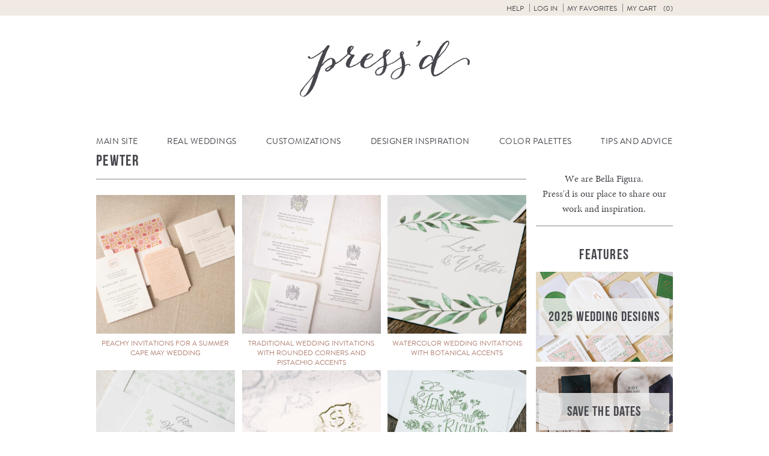

--- FILE ---
content_type: text/html; charset=UTF-8
request_url: https://www.bellafigura.com/pressd/tag/pewter/
body_size: 11910
content:
<!doctype html>
<!--[if lt IE 7]>      <html class="no-js lt-ie9 lt-ie8 lt-ie7"> <![endif]-->
<!--[if IE 7]>         <html class="no-js lt-ie9 lt-ie8"> <![endif]-->
<!--[if IE 8]>         <html class="no-js lt-ie9"> <![endif]-->
<!--[if gt IE 8]><!--> <html class="no-js"> <!--<![endif]-->
	<head>
		
		<meta charset="utf-8">
		<meta name="viewport" content="width=device-width,initial-scale=1.0">
   		<link rel="icon" type="image/png" href="https://www.bellafigura.com/wp-content/themes/bella-figura/img/favicon.png">
		<link rel="pingback" href="https://www.bellafigura.com/xmlrpc.php" />
		<script>!function(e,c){e[c]=e[c]+(e[c]&&" ")+"quform-js"}(document.documentElement,"className");</script><meta name='robots' content='index, follow, max-image-preview:large, max-snippet:-1, max-video-preview:-1' />
<!-- This site has installed PayPal for WooCommerce v4.5.21 - https://www.angelleye.com/product/woocommerce-paypal-plugin/ -->

	<!-- This site is optimized with the Yoast SEO plugin v26.6 - https://yoast.com/wordpress/plugins/seo/ -->
	<title>Pewter Archives - Bella Figura</title>
	<link rel="canonical" href="https://www.bellafigura.com/pressd/tag/pewter/" />
	<link rel="next" href="https://www.bellafigura.com/pressd/tag/pewter/page/2/" />
	<meta property="og:locale" content="en_US" />
	<meta property="og:type" content="article" />
	<meta property="og:title" content="Pewter Archives - Bella Figura" />
	<meta property="og:url" content="https://www.bellafigura.com/pressd/tag/pewter/" />
	<meta property="og:site_name" content="Bella Figura" />
	<meta name="twitter:card" content="summary_large_image" />
	<meta name="twitter:site" content="@bellafigura" />
	<script type="application/ld+json" class="yoast-schema-graph">{"@context":"https://schema.org","@graph":[{"@type":"CollectionPage","@id":"https://www.bellafigura.com/pressd/tag/pewter/","url":"https://www.bellafigura.com/pressd/tag/pewter/","name":"Pewter Archives - Bella Figura","isPartOf":{"@id":"https://www.bellafigura.com/#website"},"primaryImageOfPage":{"@id":"https://www.bellafigura.com/pressd/tag/pewter/#primaryimage"},"image":{"@id":"https://www.bellafigura.com/pressd/tag/pewter/#primaryimage"},"thumbnailUrl":"https://d1mkprg9bp64fp.cloudfront.net/wp-content/blogs.dir/3/files/2023/09/B_66102_DSC2344-scaled.jpg","inLanguage":"en-US"},{"@type":"ImageObject","inLanguage":"en-US","@id":"https://www.bellafigura.com/pressd/tag/pewter/#primaryimage","url":"https://d1mkprg9bp64fp.cloudfront.net/wp-content/blogs.dir/3/files/2023/09/B_66102_DSC2344-scaled.jpg","contentUrl":"https://d1mkprg9bp64fp.cloudfront.net/wp-content/blogs.dir/3/files/2023/09/B_66102_DSC2344-scaled.jpg","width":2560,"height":1707},{"@type":"WebSite","@id":"https://www.bellafigura.com/#website","url":"https://www.bellafigura.com/","name":"Bella Figura","description":"Bella Figura fine wedding invitations","potentialAction":[{"@type":"SearchAction","target":{"@type":"EntryPoint","urlTemplate":"https://www.bellafigura.com/?s={search_term_string}"},"query-input":{"@type":"PropertyValueSpecification","valueRequired":true,"valueName":"search_term_string"}}],"inLanguage":"en-US"}]}</script>
	<!-- / Yoast SEO plugin. -->


<link rel='dns-prefetch' href='//ajax.googleapis.com' />
<link rel="alternate" type="application/rss+xml" title="Bella Figura &raquo; Pewter Tag Feed" href="https://www.bellafigura.com/pressd/tag/pewter/feed/" />
<style id='wp-img-auto-sizes-contain-inline-css' type='text/css'>
img:is([sizes=auto i],[sizes^="auto," i]){contain-intrinsic-size:3000px 1500px}
/*# sourceURL=wp-img-auto-sizes-contain-inline-css */
</style>
<link rel='stylesheet' id='q-a-plus-css' href='https://www.bellafigura.com/wp-content/plugins/boxcar-faqs/css/boxcar-faqs.css?ver=1.0.0' type='text/css' media='all' />
<link rel='stylesheet' id='dashicons-css' href='https://www.bellafigura.com/wp-includes/css/dashicons.min.css?ver=6.9' type='text/css' media='all' />
<link rel='stylesheet' id='thickbox-css' href='https://www.bellafigura.com/wp-includes/js/thickbox/thickbox.css?ver=6.9' type='text/css' media='all' />
<link rel='stylesheet' id='theme-css-css' href='https://www.bellafigura.com/wp-content/themes/bella-figura/blog.css?ver=6.9' type='text/css' media='all' />
<style id='wp-block-library-inline-css' type='text/css'>
:root{--wp-block-synced-color:#7a00df;--wp-block-synced-color--rgb:122,0,223;--wp-bound-block-color:var(--wp-block-synced-color);--wp-editor-canvas-background:#ddd;--wp-admin-theme-color:#007cba;--wp-admin-theme-color--rgb:0,124,186;--wp-admin-theme-color-darker-10:#006ba1;--wp-admin-theme-color-darker-10--rgb:0,107,160.5;--wp-admin-theme-color-darker-20:#005a87;--wp-admin-theme-color-darker-20--rgb:0,90,135;--wp-admin-border-width-focus:2px}@media (min-resolution:192dpi){:root{--wp-admin-border-width-focus:1.5px}}.wp-element-button{cursor:pointer}:root .has-very-light-gray-background-color{background-color:#eee}:root .has-very-dark-gray-background-color{background-color:#313131}:root .has-very-light-gray-color{color:#eee}:root .has-very-dark-gray-color{color:#313131}:root .has-vivid-green-cyan-to-vivid-cyan-blue-gradient-background{background:linear-gradient(135deg,#00d084,#0693e3)}:root .has-purple-crush-gradient-background{background:linear-gradient(135deg,#34e2e4,#4721fb 50%,#ab1dfe)}:root .has-hazy-dawn-gradient-background{background:linear-gradient(135deg,#faaca8,#dad0ec)}:root .has-subdued-olive-gradient-background{background:linear-gradient(135deg,#fafae1,#67a671)}:root .has-atomic-cream-gradient-background{background:linear-gradient(135deg,#fdd79a,#004a59)}:root .has-nightshade-gradient-background{background:linear-gradient(135deg,#330968,#31cdcf)}:root .has-midnight-gradient-background{background:linear-gradient(135deg,#020381,#2874fc)}:root{--wp--preset--font-size--normal:16px;--wp--preset--font-size--huge:42px}.has-regular-font-size{font-size:1em}.has-larger-font-size{font-size:2.625em}.has-normal-font-size{font-size:var(--wp--preset--font-size--normal)}.has-huge-font-size{font-size:var(--wp--preset--font-size--huge)}.has-text-align-center{text-align:center}.has-text-align-left{text-align:left}.has-text-align-right{text-align:right}.has-fit-text{white-space:nowrap!important}#end-resizable-editor-section{display:none}.aligncenter{clear:both}.items-justified-left{justify-content:flex-start}.items-justified-center{justify-content:center}.items-justified-right{justify-content:flex-end}.items-justified-space-between{justify-content:space-between}.screen-reader-text{border:0;clip-path:inset(50%);height:1px;margin:-1px;overflow:hidden;padding:0;position:absolute;width:1px;word-wrap:normal!important}.screen-reader-text:focus{background-color:#ddd;clip-path:none;color:#444;display:block;font-size:1em;height:auto;left:5px;line-height:normal;padding:15px 23px 14px;text-decoration:none;top:5px;width:auto;z-index:100000}html :where(.has-border-color){border-style:solid}html :where([style*=border-top-color]){border-top-style:solid}html :where([style*=border-right-color]){border-right-style:solid}html :where([style*=border-bottom-color]){border-bottom-style:solid}html :where([style*=border-left-color]){border-left-style:solid}html :where([style*=border-width]){border-style:solid}html :where([style*=border-top-width]){border-top-style:solid}html :where([style*=border-right-width]){border-right-style:solid}html :where([style*=border-bottom-width]){border-bottom-style:solid}html :where([style*=border-left-width]){border-left-style:solid}html :where(img[class*=wp-image-]){height:auto;max-width:100%}:where(figure){margin:0 0 1em}html :where(.is-position-sticky){--wp-admin--admin-bar--position-offset:var(--wp-admin--admin-bar--height,0px)}@media screen and (max-width:600px){html :where(.is-position-sticky){--wp-admin--admin-bar--position-offset:0px}}
/*wp_block_styles_on_demand_placeholder:6974cc2ecec81*/
/*# sourceURL=wp-block-library-inline-css */
</style>
<style id='classic-theme-styles-inline-css' type='text/css'>
/*! This file is auto-generated */
.wp-block-button__link{color:#fff;background-color:#32373c;border-radius:9999px;box-shadow:none;text-decoration:none;padding:calc(.667em + 2px) calc(1.333em + 2px);font-size:1.125em}.wp-block-file__button{background:#32373c;color:#fff;text-decoration:none}
/*# sourceURL=/wp-includes/css/classic-themes.min.css */
</style>
<link rel='stylesheet' id='bookly-ladda-min-css' href='https://www.bellafigura.com/wp-content/plugins/appointment-booking/frontend/resources/css/ladda.min.css?ver=11.9' type='text/css' media='all' />
<link rel='stylesheet' id='bookly-picker-css' href='https://www.bellafigura.com/wp-content/plugins/appointment-booking/frontend/resources/css/picker.classic.css?ver=11.9' type='text/css' media='all' />
<link rel='stylesheet' id='bookly-picker-date-css' href='https://www.bellafigura.com/wp-content/plugins/appointment-booking/frontend/resources/css/picker.classic.date.css?ver=11.9' type='text/css' media='all' />
<link rel='stylesheet' id='bookly-main-css' href='https://www.bellafigura.com/wp-content/plugins/appointment-booking/frontend/resources/css/bookly-main.css?ver=11.9' type='text/css' media='all' />
<link rel='stylesheet' id='bookly-customer-profile-css' href='https://www.bellafigura.com/wp-content/plugins/appointment-booking/frontend/modules/customer_profile/resources/css/customer_profile.css?ver=11.9' type='text/css' media='all' />
<link rel='stylesheet' id='taxonomy-image-plugin-public-css' href='https://www.bellafigura.com/wp-content/plugins/taxonomy-images/css/style.css?ver=0.9.6' type='text/css' media='screen' />
<style id='woocommerce-inline-inline-css' type='text/css'>
.woocommerce form .form-row .required { visibility: visible; }
/*# sourceURL=woocommerce-inline-inline-css */
</style>
<link rel='stylesheet' id='quform-css' href='https://www.bellafigura.com/wp-content/plugins/quform/cache/quform.3.css?ver=1751309634' type='text/css' media='all' />
<link rel='stylesheet' id='angelleye-express-checkout-css-css' href='https://www.bellafigura.com/wp-content/plugins/paypal-for-woocommerce/assets/css/angelleye-express-checkout.css?ver=4.5.21' type='text/css' media='all' />
<link rel='stylesheet' id='theme-print-css-css' href='https://www.bellafigura.com/wp-content/themes/bella-figura/print.css?ver=6.9' type='text/css' media='print' />
<script type="text/javascript" src="//ajax.googleapis.com/ajax/libs/jquery/2.1.1/jquery.min.js?ver=2.1.1" id="jquery-js"></script>
<script type="text/javascript" src="https://www.bellafigura.com/wp-content/plugins/appointment-booking/frontend/resources/js/spin.min.js?ver=11.9" id="bookly-spin-js"></script>
<script type="text/javascript" src="https://www.bellafigura.com/wp-content/plugins/appointment-booking/frontend/resources/js/ladda.min.js?ver=11.9" id="bookly-ladda-js"></script>
<script type="text/javascript" src="https://www.bellafigura.com/wp-content/plugins/appointment-booking/frontend/resources/js/hammer.min.js?ver=11.9" id="bookly-hammer-js"></script>
<script type="text/javascript" src="https://www.bellafigura.com/wp-content/plugins/appointment-booking/frontend/resources/js/jquery.hammer.min.js?ver=11.9" id="bookly-jq-hammer-js"></script>
<script type="text/javascript" src="https://www.bellafigura.com/wp-content/plugins/appointment-booking/frontend/resources/js/picker.js?ver=11.9" id="bookly-picker-js"></script>
<script type="text/javascript" src="https://www.bellafigura.com/wp-content/plugins/appointment-booking/frontend/resources/js/picker.date.js?ver=11.9" id="bookly-picker-date-js"></script>
<script type="text/javascript" id="bookly-js-extra">
/* <![CDATA[ */
var BooklyL10n = {"today":"Today","months":["January","February","March","April","May","June","July","August","September","October","November","December"],"days":["Sunday","Monday","Tuesday","Wednesday","Thursday","Friday","Saturday"],"daysShort":["Sun","Mon","Tue","Wed","Thu","Fri","Sat"],"nextMonth":"Next month","prevMonth":"Previous month","show_more":"Show more"};
//# sourceURL=bookly-js-extra
/* ]]> */
</script>
<script type="text/javascript" src="https://www.bellafigura.com/wp-content/plugins/appointment-booking/frontend/resources/js/bookly.js?ver=11.9" id="bookly-js"></script>
<script type="text/javascript" src="https://www.bellafigura.com/wp-content/plugins/appointment-booking/frontend/modules/customer_profile/resources/js/customer_profile.js?ver=11.9" id="bookly-customer-profile-js"></script>
<script type="text/javascript" src="https://www.bellafigura.com/wp-content/plugins/woocommerce/assets/js/jquery-blockui/jquery.blockUI.min.js?ver=2.7.0-wc.10.4.3" id="wc-jquery-blockui-js" defer="defer" data-wp-strategy="defer"></script>
<script type="text/javascript" id="wc-add-to-cart-js-extra">
/* <![CDATA[ */
var wc_add_to_cart_params = {"ajax_url":"/wp-admin/admin-ajax.php","wc_ajax_url":"/?wc-ajax=%%endpoint%%","i18n_view_cart":"View cart","cart_url":"https://www.bellafigura.com/cart/","is_cart":"","cart_redirect_after_add":"no"};
//# sourceURL=wc-add-to-cart-js-extra
/* ]]> */
</script>
<script type="text/javascript" src="https://www.bellafigura.com/wp-content/plugins/woocommerce/assets/js/frontend/add-to-cart.min.js?ver=10.4.3" id="wc-add-to-cart-js" defer="defer" data-wp-strategy="defer"></script>
<script type="text/javascript" src="https://www.bellafigura.com/wp-content/plugins/woocommerce/assets/js/js-cookie/js.cookie.min.js?ver=2.1.4-wc.10.4.3" id="wc-js-cookie-js" defer="defer" data-wp-strategy="defer"></script>
<script type="text/javascript" id="woocommerce-js-extra">
/* <![CDATA[ */
var woocommerce_params = {"ajax_url":"/wp-admin/admin-ajax.php","wc_ajax_url":"/?wc-ajax=%%endpoint%%","i18n_password_show":"Show password","i18n_password_hide":"Hide password"};
//# sourceURL=woocommerce-js-extra
/* ]]> */
</script>
<script type="text/javascript" src="https://www.bellafigura.com/wp-content/plugins/woocommerce/assets/js/frontend/woocommerce.min.js?ver=10.4.3" id="woocommerce-js" defer="defer" data-wp-strategy="defer"></script>
<link rel="https://api.w.org/" href="https://www.bellafigura.com/wp-json/" /><link rel="alternate" title="JSON" type="application/json" href="https://www.bellafigura.com/wp-json/wp/v2/tags/256" /><link rel="EditURI" type="application/rsd+xml" title="RSD" href="https://www.bellafigura.com/xmlrpc.php?rsd" />
<meta name="generator" content="WordPress 6.9" />
<meta name="generator" content="WooCommerce 10.4.3" />
<noscript><link rel="stylesheet" type="text/css" href="https://www.bellafigura.com/wp-content/plugins/boxcar-faqs/css/boxcar-faqs-noscript.css?ver=1.0.0" /></noscript>    <!-- Google tag (gtag.js) -->
    <script async src="https://www.googletagmanager.com/gtag/js?id=G-LP5L3LRWCF"></script>
    <script>
    window.dataLayer = window.dataLayer || [];
    function gtag(){dataLayer.push(arguments);}
    gtag('js', new Date());
    gtag('config', 'G-LP5L3LRWCF');
    </script>	<noscript><style>.woocommerce-product-gallery{ opacity: 1 !important; }</style></noscript>
		</head>
	<body class="archive tag tag-pewter tag-256 wp-theme-boxcar-base wp-child-theme-bella-figura theme-boxcar-base woocommerce-no-js has_paypal_express_checkout">
		<!--[if lt IE 10]>
			<p class="browsehappy">You are using an <strong>outdated</strong> browser. Please <a href="http://browsehappy.com/">upgrade your browser</a> to improve your experience.</p>
		<![endif]-->

<noscript><p class="major loading">
 For full functionality of this site it is necessary to enable JavaScript.<br>
 Click <a href="http://www.enable-javascript.com/" target="_blank" style="color: blue;">
 here</a> to find out how to enable JavaScript in your web browser.
</p></noscript>


	<div id="bs-top"></div>
<header id="main_header" class="blog">
	<section id="user_controls_and_search">
		<h2 class="assistive-text">User Controls / Search</h2>

	<ul id="menu-user-controls" class="menu"><li id="menu-item-23038" class="menu-item menu-item-type-post_type menu-item-object-page menu-item-has-children menu-item-23038"><a href="https://www.bellafigura.com/order/">Help</a>
<ul class="sub-menu">
	<li id="menu-item-23046" class="menu-item menu-item-type-custom menu-item-object-custom menu-item-23046"><a href="tel://18666996040">Call 866-699-6040</a></li>
	<li id="menu-item-23036" class="chat-button menu-item menu-item-type-custom menu-item-object-custom menu-item-23036"><a href="#">Chat with us</a></li>
	<li id="menu-item-23031" class="menu-item menu-item-type-post_type menu-item-object-page menu-item-23031"><a href="https://www.bellafigura.com/contact/">Other Contact Info</a></li>
	<li id="menu-item-23032" class="menu-item menu-item-type-post_type menu-item-object-page menu-item-23032"><a href="https://www.bellafigura.com/order/">Get Started</a></li>
	<li id="menu-item-23037" class="menu-item menu-item-type-post_type menu-item-object-page menu-item-23037"><a href="https://www.bellafigura.com/personal-shopper/">Personal Shopper Service</a></li>
	<li id="menu-item-23045" class="menu-item menu-item-type-post_type menu-item-object-page menu-item-23045"><a href="https://www.bellafigura.com/faqs/">Frequently Asked Questions</a></li>
</ul>
</li>
<li id="menu-item-23033" class="menu-item menu-item-type-custom menu-item-object-custom menu-item-23033</li>
<li id="menu-item-23034" class="menu-item menu-item-type-custom menu-item-object-custom menu-item-23034"><a rel="nofollow" href="https://www.bellafigura.com/wp-login.php">Log in</a></li>
<li id="menu-item-26138" class="menu-item menu-item-type-post_type menu-item-object-page menu-item-26138"><a href="https://www.bellafigura.com/favorites/">My Favorites</a></li>
<li id="menu-item-23224" class="bxp-show-cart inactive menu-item menu-item-type-custom menu-item-object-custom menu-item-23224"><a href="#">My Cart <span class="cart-items"></span></a></li>
</ul>
	</section>

	<h1 id="our_name">
		<a href="https://www.bellafigura.com/pressd/">
			<img src="https://www.bellafigura.com/wp-content/themes/bella-figura/img/bella-blog-header.png" alt="Press'd">
		</a>
    <button class="hamburger"></button>
	</h1>



			<nav id="main_navigation">
			<h2 class="assistive-text">Navigation</h2>
						<ul id="menu-blog-navigation"><li id="menu-item-18557" class="emphasis menu-item menu-item-type-post_type menu-item-object-page menu-item-home menu-item-18557"><a href="https://www.bellafigura.com/">Main Site</a></li>
<li id="menu-item-17822" class="menu-item menu-item-type-taxonomy menu-item-object-category menu-item-17822"><a href="https://www.bellafigura.com/pressd/category/real-weddings/">Real Weddings</a></li>
<li id="menu-item-17823" class="menu-item menu-item-type-taxonomy menu-item-object-category menu-item-has-children menu-item-17823"><a href="https://www.bellafigura.com/pressd/category/customization/">Customizations</a>
<ul class="sub-menu">
	<li id="menu-item-18668" class="menu-item menu-item-type-taxonomy menu-item-object-post_tag menu-item-18668"><a href="https://www.bellafigura.com/pressd/tag/wedding-invitations/">Wedding Invitations</a></li>
	<li id="menu-item-18572" class="menu-item menu-item-type-taxonomy menu-item-object-post_tag menu-item-18572"><a href="https://www.bellafigura.com/pressd/tag/save-the-dates/">Save The Dates</a></li>
	<li id="menu-item-18610" class="menu-item menu-item-type-taxonomy menu-item-object-post_tag menu-item-18610"><a href="https://www.bellafigura.com/pressd/tag/reply-cards/">Reply Cards</a></li>
	<li id="menu-item-18611" class="menu-item menu-item-type-taxonomy menu-item-object-post_tag menu-item-18611"><a href="https://www.bellafigura.com/pressd/tag/direction-cards/">Direction Cards</a></li>
	<li id="menu-item-18612" class="menu-item menu-item-type-taxonomy menu-item-object-post_tag menu-item-18612"><a href="https://www.bellafigura.com/pressd/tag/website-card/">Website Card</a></li>
	<li id="menu-item-18608" class="menu-item menu-item-type-taxonomy menu-item-object-post_tag menu-item-18608"><a href="https://www.bellafigura.com/pressd/tag/maps/">Maps</a></li>
	<li id="menu-item-18678" class="menu-item menu-item-type-taxonomy menu-item-object-post_tag menu-item-18678"><a href="https://www.bellafigura.com/pressd/tag/menus-2/">Menus</a></li>
	<li id="menu-item-18609" class="menu-item menu-item-type-taxonomy menu-item-object-post_tag menu-item-18609"><a href="https://www.bellafigura.com/pressd/tag/reception-pieces/">Reception Pieces</a></li>
	<li id="menu-item-18670" class="menu-item menu-item-type-taxonomy menu-item-object-post_tag menu-item-18670"><a href="https://www.bellafigura.com/pressd/tag/bar-mitzvah/">Bar Mitzvah</a></li>
	<li id="menu-item-18671" class="menu-item menu-item-type-taxonomy menu-item-object-post_tag menu-item-18671"><a href="https://www.bellafigura.com/pressd/tag/bat-mitzvah/">Bat Mitzvah</a></li>
	<li id="menu-item-18679" class="menu-item menu-item-type-taxonomy menu-item-object-post_tag menu-item-18679"><a href="https://www.bellafigura.com/pressd/tag/baby-announcements/">Baby Announcements</a></li>
</ul>
</li>
<li id="menu-item-17824" class="menu-item menu-item-type-taxonomy menu-item-object-category menu-item-17824"><a href="https://www.bellafigura.com/pressd/category/inspiration/">Designer Inspiration</a></li>
<li id="menu-item-17825" class="menu-item menu-item-type-taxonomy menu-item-object-category menu-item-17825"><a href="https://www.bellafigura.com/pressd/category/color-palettes/">Color Palettes</a></li>
<li id="menu-item-17826" class="menu-item menu-item-type-taxonomy menu-item-object-category menu-item-has-children menu-item-17826"><a href="https://www.bellafigura.com/pressd/category/wedding-tips-and-advice/">Tips and Advice</a>
<ul class="sub-menu">
	<li id="menu-item-18676" class="menu-item menu-item-type-taxonomy menu-item-object-post_tag menu-item-18676"><a href="https://www.bellafigura.com/pressd/tag/wedding-ideas/">Wedding Ideas</a></li>
	<li id="menu-item-18673" class="menu-item menu-item-type-taxonomy menu-item-object-category menu-item-18673"><a href="https://www.bellafigura.com/pressd/category/promotions-and-giveaways/">Promotions + Giveaways</a></li>
</ul>
</li>
</ul>			</nav>


</header>

	<div id="main">


	





		<div id="content" class="preview">

	<header>
		<h1>Pewter</h1>
		</header>



	<ul class="posts">

	<li id="post-60522" class="post-type-post">
	<a href="https://www.bellafigura.com/pressd/peachy-invitations-for-a-summer-cape-may-wedding/">
		<img width="312" height="312" src="https://d1mkprg9bp64fp.cloudfront.net/wp-content/blogs.dir/3/files/2023/09/B_66102_DSC2344-scaled-312x312.jpg" class="attachment-thumbnail size-thumbnail" alt="" decoding="async" loading="lazy" srcset="https://d1mkprg9bp64fp.cloudfront.net/wp-content/blogs.dir/3/files/2023/09/B_66102_DSC2344-scaled-312x312.jpg 312w, https://d1mkprg9bp64fp.cloudfront.net/wp-content/blogs.dir/3/files/2023/09/B_66102_DSC2344-scaled-576x576.jpg 576w, https://d1mkprg9bp64fp.cloudfront.net/wp-content/blogs.dir/3/files/2023/09/B_66102_DSC2344-scaled-624x624.jpg 624w, https://d1mkprg9bp64fp.cloudfront.net/wp-content/blogs.dir/3/files/2023/09/B_66102_DSC2344-scaled-1152x1152.jpg 1152w, https://d1mkprg9bp64fp.cloudfront.net/wp-content/blogs.dir/3/files/2023/09/B_66102_DSC2344-scaled-300x300.jpg 300w, https://d1mkprg9bp64fp.cloudfront.net/wp-content/blogs.dir/3/files/2023/09/B_66102_DSC2344-scaled-200x200.jpg 200w, https://d1mkprg9bp64fp.cloudfront.net/wp-content/blogs.dir/3/files/2023/09/B_66102_DSC2344-scaled-150x150.jpg 150w, https://d1mkprg9bp64fp.cloudfront.net/wp-content/blogs.dir/3/files/2023/09/B_66102_DSC2344-scaled-100x100.jpg 100w" sizes="auto, (max-width: 312px) 100vw, 312px" />		<div class="info">Peachy Invitations for a Summer Cape May Wedding</div>
	</a></li><li id="post-59902" class="post-type-post">
	<a href="https://www.bellafigura.com/pressd/traditional-wedding-invitations-with-rounded-corners-and-pistachio-accents/">
		<img width="312" height="312" src="https://d1mkprg9bp64fp.cloudfront.net/wp-content/blogs.dir/3/files/2023/07/B_66310_DSC2303-scaled-312x312.jpg" class="attachment-thumbnail size-thumbnail" alt="" decoding="async" loading="lazy" srcset="https://d1mkprg9bp64fp.cloudfront.net/wp-content/blogs.dir/3/files/2023/07/B_66310_DSC2303-scaled-312x312.jpg 312w, https://d1mkprg9bp64fp.cloudfront.net/wp-content/blogs.dir/3/files/2023/07/B_66310_DSC2303-scaled-576x576.jpg 576w, https://d1mkprg9bp64fp.cloudfront.net/wp-content/blogs.dir/3/files/2023/07/B_66310_DSC2303-scaled-624x624.jpg 624w, https://d1mkprg9bp64fp.cloudfront.net/wp-content/blogs.dir/3/files/2023/07/B_66310_DSC2303-scaled-1152x1152.jpg 1152w, https://d1mkprg9bp64fp.cloudfront.net/wp-content/blogs.dir/3/files/2023/07/B_66310_DSC2303-scaled-300x300.jpg 300w, https://d1mkprg9bp64fp.cloudfront.net/wp-content/blogs.dir/3/files/2023/07/B_66310_DSC2303-scaled-200x200.jpg 200w, https://d1mkprg9bp64fp.cloudfront.net/wp-content/blogs.dir/3/files/2023/07/B_66310_DSC2303-scaled-150x150.jpg 150w, https://d1mkprg9bp64fp.cloudfront.net/wp-content/blogs.dir/3/files/2023/07/B_66310_DSC2303-scaled-100x100.jpg 100w" sizes="auto, (max-width: 312px) 100vw, 312px" />		<div class="info">Traditional wedding invitations with rounded corners and pistachio accents</div>
	</a></li><li id="post-47253" class="post-type-post">
	<a href="https://www.bellafigura.com/pressd/watercolor-wedding-invitations-with-botanical-accents/">
		<img width="312" height="312" src="https://d1mkprg9bp64fp.cloudfront.net/wp-content/blogs.dir/3/files/2019/08/B_48880_A11A0157-312x312.jpg" class="attachment-thumbnail size-thumbnail" alt="Watercolor wedding invitations with botanical accents" decoding="async" loading="lazy" srcset="https://d1mkprg9bp64fp.cloudfront.net/wp-content/blogs.dir/3/files/2019/08/B_48880_A11A0157-312x312.jpg 312w, https://d1mkprg9bp64fp.cloudfront.net/wp-content/blogs.dir/3/files/2019/08/B_48880_A11A0157-576x576.jpg 576w, https://d1mkprg9bp64fp.cloudfront.net/wp-content/blogs.dir/3/files/2019/08/B_48880_A11A0157-624x624.jpg 624w, https://d1mkprg9bp64fp.cloudfront.net/wp-content/blogs.dir/3/files/2019/08/B_48880_A11A0157-1152x1152.jpg 1152w, https://d1mkprg9bp64fp.cloudfront.net/wp-content/blogs.dir/3/files/2019/08/B_48880_A11A0157-300x300.jpg 300w, https://d1mkprg9bp64fp.cloudfront.net/wp-content/blogs.dir/3/files/2019/08/B_48880_A11A0157-200x200.jpg 200w, https://d1mkprg9bp64fp.cloudfront.net/wp-content/blogs.dir/3/files/2019/08/B_48880_A11A0157-150x150.jpg 150w, https://d1mkprg9bp64fp.cloudfront.net/wp-content/blogs.dir/3/files/2019/08/B_48880_A11A0157-100x100.jpg 100w" sizes="auto, (max-width: 312px) 100vw, 312px" />		<div class="info">watercolor wedding invitations with botanical accents</div>
	</a></li><li id="post-46642" class="post-type-post">
	<a href="https://www.bellafigura.com/pressd/botanical-letterpress-wedding-invitations-in-pewter/">
		<img width="312" height="312" src="https://d1mkprg9bp64fp.cloudfront.net/wp-content/blogs.dir/3/files/2019/05/43668_A11A0430-312x312.jpg" class="attachment-thumbnail size-thumbnail" alt="" decoding="async" loading="lazy" srcset="https://d1mkprg9bp64fp.cloudfront.net/wp-content/blogs.dir/3/files/2019/05/43668_A11A0430-312x312.jpg 312w, https://d1mkprg9bp64fp.cloudfront.net/wp-content/blogs.dir/3/files/2019/05/43668_A11A0430-576x576.jpg 576w, https://d1mkprg9bp64fp.cloudfront.net/wp-content/blogs.dir/3/files/2019/05/43668_A11A0430-624x624.jpg 624w, https://d1mkprg9bp64fp.cloudfront.net/wp-content/blogs.dir/3/files/2019/05/43668_A11A0430-1152x1152.jpg 1152w, https://d1mkprg9bp64fp.cloudfront.net/wp-content/blogs.dir/3/files/2019/05/43668_A11A0430-300x300.jpg 300w, https://d1mkprg9bp64fp.cloudfront.net/wp-content/blogs.dir/3/files/2019/05/43668_A11A0430-200x200.jpg 200w, https://d1mkprg9bp64fp.cloudfront.net/wp-content/blogs.dir/3/files/2019/05/43668_A11A0430-150x150.jpg 150w, https://d1mkprg9bp64fp.cloudfront.net/wp-content/blogs.dir/3/files/2019/05/43668_A11A0430-100x100.jpg 100w" sizes="auto, (max-width: 312px) 100vw, 312px" />		<div class="info">botanical letterpress wedding invitations in pewter and celadon</div>
	</a></li><li id="post-46290" class="post-type-post">
	<a href="https://www.bellafigura.com/pressd/tawny-foil-wedding-invitations-hand-calligraphy/">
		<img width="312" height="312" src="https://d1mkprg9bp64fp.cloudfront.net/wp-content/blogs.dir/3/files/2019/03/44339_A11A0182-312x312.jpg" class="attachment-thumbnail size-thumbnail" alt="" decoding="async" loading="lazy" srcset="https://d1mkprg9bp64fp.cloudfront.net/wp-content/blogs.dir/3/files/2019/03/44339_A11A0182-312x312.jpg 312w, https://d1mkprg9bp64fp.cloudfront.net/wp-content/blogs.dir/3/files/2019/03/44339_A11A0182-576x576.jpg 576w, https://d1mkprg9bp64fp.cloudfront.net/wp-content/blogs.dir/3/files/2019/03/44339_A11A0182-624x624.jpg 624w, https://d1mkprg9bp64fp.cloudfront.net/wp-content/blogs.dir/3/files/2019/03/44339_A11A0182-1152x1152.jpg 1152w, https://d1mkprg9bp64fp.cloudfront.net/wp-content/blogs.dir/3/files/2019/03/44339_A11A0182-300x300.jpg 300w, https://d1mkprg9bp64fp.cloudfront.net/wp-content/blogs.dir/3/files/2019/03/44339_A11A0182-200x200.jpg 200w, https://d1mkprg9bp64fp.cloudfront.net/wp-content/blogs.dir/3/files/2019/03/44339_A11A0182-150x150.jpg 150w, https://d1mkprg9bp64fp.cloudfront.net/wp-content/blogs.dir/3/files/2019/03/44339_A11A0182-100x100.jpg 100w" sizes="auto, (max-width: 312px) 100vw, 312px" />		<div class="info">tawny foil wedding invitations with hand calligraphy</div>
	</a></li><li id="post-45454" class="post-type-post">
	<a href="https://www.bellafigura.com/pressd/floral-letterpress-invitations-in-garden-and-pewter/">
		<img width="312" height="312" src="https://d1mkprg9bp64fp.cloudfront.net/wp-content/blogs.dir/3/files/2018/12/42855_A11A0115-312x312.jpg" class="attachment-thumbnail size-thumbnail" alt="" decoding="async" loading="lazy" srcset="https://d1mkprg9bp64fp.cloudfront.net/wp-content/blogs.dir/3/files/2018/12/42855_A11A0115-312x312.jpg 312w, https://d1mkprg9bp64fp.cloudfront.net/wp-content/blogs.dir/3/files/2018/12/42855_A11A0115-576x576.jpg 576w, https://d1mkprg9bp64fp.cloudfront.net/wp-content/blogs.dir/3/files/2018/12/42855_A11A0115-624x624.jpg 624w, https://d1mkprg9bp64fp.cloudfront.net/wp-content/blogs.dir/3/files/2018/12/42855_A11A0115-1152x1152.jpg 1152w, https://d1mkprg9bp64fp.cloudfront.net/wp-content/blogs.dir/3/files/2018/12/42855_A11A0115-300x300.jpg 300w, https://d1mkprg9bp64fp.cloudfront.net/wp-content/blogs.dir/3/files/2018/12/42855_A11A0115-200x200.jpg 200w, https://d1mkprg9bp64fp.cloudfront.net/wp-content/blogs.dir/3/files/2018/12/42855_A11A0115-150x150.jpg 150w, https://d1mkprg9bp64fp.cloudfront.net/wp-content/blogs.dir/3/files/2018/12/42855_A11A0115-100x100.jpg 100w" sizes="auto, (max-width: 312px) 100vw, 312px" />		<div class="info">floral letterpress invitations in garden and pewter</div>
	</a></li><li id="post-44900" class="post-type-post">
	<a href="https://www.bellafigura.com/pressd/gold-matte-floral-wedding-invitations-with-intricate-pocket-fold/">
		<img width="312" height="312" src="https://d1mkprg9bp64fp.cloudfront.net/wp-content/blogs.dir/3/files/2018/10/42305_A11A0169-312x312.jpg" class="attachment-thumbnail size-thumbnail" alt="Gold Matte floral wedding invitations" decoding="async" loading="lazy" srcset="https://d1mkprg9bp64fp.cloudfront.net/wp-content/blogs.dir/3/files/2018/10/42305_A11A0169-312x312.jpg 312w, https://d1mkprg9bp64fp.cloudfront.net/wp-content/blogs.dir/3/files/2018/10/42305_A11A0169-576x576.jpg 576w, https://d1mkprg9bp64fp.cloudfront.net/wp-content/blogs.dir/3/files/2018/10/42305_A11A0169-624x624.jpg 624w, https://d1mkprg9bp64fp.cloudfront.net/wp-content/blogs.dir/3/files/2018/10/42305_A11A0169-1152x1152.jpg 1152w, https://d1mkprg9bp64fp.cloudfront.net/wp-content/blogs.dir/3/files/2018/10/42305_A11A0169-300x300.jpg 300w, https://d1mkprg9bp64fp.cloudfront.net/wp-content/blogs.dir/3/files/2018/10/42305_A11A0169-200x200.jpg 200w, https://d1mkprg9bp64fp.cloudfront.net/wp-content/blogs.dir/3/files/2018/10/42305_A11A0169-150x150.jpg 150w, https://d1mkprg9bp64fp.cloudfront.net/wp-content/blogs.dir/3/files/2018/10/42305_A11A0169-100x100.jpg 100w" sizes="auto, (max-width: 312px) 100vw, 312px" />		<div class="info">gold matte floral wedding invitations with intricate pocket-fold</div>
	</a></li><li id="post-44363" class="post-type-post">
	<a href="https://www.bellafigura.com/pressd/modern-pewter-letterpress-wedding-invitations/">
		<img width="312" height="312" src="https://d1mkprg9bp64fp.cloudfront.net/wp-content/blogs.dir/3/files/2018/10/41880_A11A9985-e1538664698155-312x312.jpg" class="attachment-thumbnail size-thumbnail" alt="modern letterpress wedding invitations" decoding="async" loading="lazy" srcset="https://d1mkprg9bp64fp.cloudfront.net/wp-content/blogs.dir/3/files/2018/10/41880_A11A9985-e1538664698155-312x312.jpg 312w, https://d1mkprg9bp64fp.cloudfront.net/wp-content/blogs.dir/3/files/2018/10/41880_A11A9985-e1538664698155-576x576.jpg 576w, https://d1mkprg9bp64fp.cloudfront.net/wp-content/blogs.dir/3/files/2018/10/41880_A11A9985-e1538664698155-150x150.jpg 150w, https://d1mkprg9bp64fp.cloudfront.net/wp-content/blogs.dir/3/files/2018/10/41880_A11A9985-e1538664698155-100x100.jpg 100w" sizes="auto, (max-width: 312px) 100vw, 312px" />		<div class="info">modern pewter letterpress wedding invitations with a moody twist</div>
	</a></li><li id="post-42606" class="post-type-post">
	<a href="https://www.bellafigura.com/pressd/letterpress-printed-chicago-skyline-wedding-invitations/">
		<img width="312" height="312" src="https://d1mkprg9bp64fp.cloudfront.net/wp-content/blogs.dir/3/files/2018/06/43873_A11A9977-312x312.jpg" class="attachment-thumbnail size-thumbnail" alt="" decoding="async" loading="lazy" srcset="https://d1mkprg9bp64fp.cloudfront.net/wp-content/blogs.dir/3/files/2018/06/43873_A11A9977-312x312.jpg 312w, https://d1mkprg9bp64fp.cloudfront.net/wp-content/blogs.dir/3/files/2018/06/43873_A11A9977-576x576.jpg 576w, https://d1mkprg9bp64fp.cloudfront.net/wp-content/blogs.dir/3/files/2018/06/43873_A11A9977-624x624.jpg 624w, https://d1mkprg9bp64fp.cloudfront.net/wp-content/blogs.dir/3/files/2018/06/43873_A11A9977-1152x1152.jpg 1152w, https://d1mkprg9bp64fp.cloudfront.net/wp-content/blogs.dir/3/files/2018/06/43873_A11A9977-300x300.jpg 300w, https://d1mkprg9bp64fp.cloudfront.net/wp-content/blogs.dir/3/files/2018/06/43873_A11A9977-200x200.jpg 200w, https://d1mkprg9bp64fp.cloudfront.net/wp-content/blogs.dir/3/files/2018/06/43873_A11A9977-150x150.jpg 150w, https://d1mkprg9bp64fp.cloudfront.net/wp-content/blogs.dir/3/files/2018/06/43873_A11A9977-100x100.jpg 100w" sizes="auto, (max-width: 312px) 100vw, 312px" />		<div class="info">letterpress printed chicago skyline wedding invitations</div>
	</a></li><li id="post-42585" class="post-type-post">
	<a href="https://www.bellafigura.com/pressd/pastel-letterpress-bat-mitzvah-invitations/">
		<img width="312" height="312" src="https://d1mkprg9bp64fp.cloudfront.net/wp-content/blogs.dir/3/files/2018/06/B_41833_A11A8113-312x312.jpg" class="attachment-thumbnail size-thumbnail" alt="" decoding="async" loading="lazy" srcset="https://d1mkprg9bp64fp.cloudfront.net/wp-content/blogs.dir/3/files/2018/06/B_41833_A11A8113-312x312.jpg 312w, https://d1mkprg9bp64fp.cloudfront.net/wp-content/blogs.dir/3/files/2018/06/B_41833_A11A8113-576x576.jpg 576w, https://d1mkprg9bp64fp.cloudfront.net/wp-content/blogs.dir/3/files/2018/06/B_41833_A11A8113-624x624.jpg 624w, https://d1mkprg9bp64fp.cloudfront.net/wp-content/blogs.dir/3/files/2018/06/B_41833_A11A8113-1152x1152.jpg 1152w, https://d1mkprg9bp64fp.cloudfront.net/wp-content/blogs.dir/3/files/2018/06/B_41833_A11A8113-300x300.jpg 300w, https://d1mkprg9bp64fp.cloudfront.net/wp-content/blogs.dir/3/files/2018/06/B_41833_A11A8113-200x200.jpg 200w, https://d1mkprg9bp64fp.cloudfront.net/wp-content/blogs.dir/3/files/2018/06/B_41833_A11A8113-150x150.jpg 150w, https://d1mkprg9bp64fp.cloudfront.net/wp-content/blogs.dir/3/files/2018/06/B_41833_A11A8113-100x100.jpg 100w" sizes="auto, (max-width: 312px) 100vw, 312px" />		<div class="info">Pastel letterpress Bat Mitzvah invitations</div>
	</a></li><li id="post-41339" class="post-type-post">
	<a href="https://www.bellafigura.com/pressd/letterpress-and-foil-stamped-baby-shower-invitations/">
		<img width="312" height="312" src="https://d1mkprg9bp64fp.cloudfront.net/wp-content/blogs.dir/3/files/2018/03/B_41476_A11A9959-312x312.jpg" class="attachment-thumbnail size-thumbnail" alt="" decoding="async" loading="lazy" srcset="https://d1mkprg9bp64fp.cloudfront.net/wp-content/blogs.dir/3/files/2018/03/B_41476_A11A9959-312x312.jpg 312w, https://d1mkprg9bp64fp.cloudfront.net/wp-content/blogs.dir/3/files/2018/03/B_41476_A11A9959-576x576.jpg 576w, https://d1mkprg9bp64fp.cloudfront.net/wp-content/blogs.dir/3/files/2018/03/B_41476_A11A9959-624x624.jpg 624w, https://d1mkprg9bp64fp.cloudfront.net/wp-content/blogs.dir/3/files/2018/03/B_41476_A11A9959-1152x1152.jpg 1152w, https://d1mkprg9bp64fp.cloudfront.net/wp-content/blogs.dir/3/files/2018/03/B_41476_A11A9959-300x300.jpg 300w, https://d1mkprg9bp64fp.cloudfront.net/wp-content/blogs.dir/3/files/2018/03/B_41476_A11A9959-200x200.jpg 200w, https://d1mkprg9bp64fp.cloudfront.net/wp-content/blogs.dir/3/files/2018/03/B_41476_A11A9959-150x150.jpg 150w, https://d1mkprg9bp64fp.cloudfront.net/wp-content/blogs.dir/3/files/2018/03/B_41476_A11A9959-100x100.jpg 100w" sizes="auto, (max-width: 312px) 100vw, 312px" />		<div class="info">letterpress and foil baby shower invitations</div>
	</a></li><li id="post-40699" class="post-type-post">
	<a href="https://www.bellafigura.com/pressd/elegant-foil-stamped-hand-calligraphy-wedding-invitations/">
		<img width="312" height="312" src="https://d1mkprg9bp64fp.cloudfront.net/wp-content/blogs.dir/3/files/2017/12/39868_A11A0953-e1513703917560-312x312.jpg" class="attachment-thumbnail size-thumbnail" alt="" decoding="async" loading="lazy" srcset="https://d1mkprg9bp64fp.cloudfront.net/wp-content/blogs.dir/3/files/2017/12/39868_A11A0953-e1513703917560-312x312.jpg 312w, https://d1mkprg9bp64fp.cloudfront.net/wp-content/blogs.dir/3/files/2017/12/39868_A11A0953-e1513703917560-576x576.jpg 576w, https://d1mkprg9bp64fp.cloudfront.net/wp-content/blogs.dir/3/files/2017/12/39868_A11A0953-e1513703917560-150x150.jpg 150w" sizes="auto, (max-width: 312px) 100vw, 312px" />		<div class="info">Elegant foil stamped hand calligraphy wedding invitations</div>
	</a></li>
	</ul>

	
			<section class="previous-next">
				<h3 class="assistive-text">More Posts</h3>
				<div class="previous"><a href="https://www.bellafigura.com/pressd/tag/pewter/page/2/" >Older Posts</a></div>
				<div class="next"></div>
			</section>

	


		</div>


			<div id="sidebar">
			
<aside class="identity">
	<p>We are <a href="https://www.bellafigura.com">Bella Figura</a>.<br>Press'd is our place to share our work and inspiration.</p>
</aside>

<aside class="features">

	<h1>Features</h1>
	<ul>
	<a href="//www.bellafigura.com/whats-new-wedding-invitations/">
		<li style="background-image:url(https://d1mkprg9bp64fp.cloudfront.net/wp-content/blogs.dir/3/files/2017/07/2025-blog-post-tile-1.jpg)">
			<p>2025 Wedding Designs</p>
		</li>
	</a>
	<a href="///www.bellafigura.com/save-the-dates/">
		<li style="background-image:url(https://d1mkprg9bp64fp.cloudfront.net/wp-content/blogs.dir/3/files/2017/07/2024-blog-post-tiles5.jpg)">
			<p>Save the Dates</p>
		</li>
	</a>
	<a href="//www.bellafigura.com/pressd/category/real-weddings">
		<li style="background-image:url(https://d1mkprg9bp64fp.cloudfront.net/wp-content/blogs.dir/3/files/2017/07/real-wedding2.jpg)">
			<p>Real weddings</p>
		</li>
	</a>
	<a href="//www.bellafigura.com/pressd/category/inspiration/">
		<li style="background-image:url(https://d1mkprg9bp64fp.cloudfront.net/wp-content/blogs.dir/3/files/2017/07/2024-blog-post-tiles6.jpg)">
			<p>Designer inspiration</p>
		</li>
	</a>
	</ul>


</aside>


<aside>
	<h1 class="assistive-text">Search</h1>
	<form method="get" id="searchform" action="https://www.bellafigura.com/">
	<label for="s" class="assistive-text">Search</label>
	<input type="text" class="field" name="s" id="s" placeholder="Search Our Site">	<button class="submit" name="submit" id="searchsubmit"></button>
</form>
</aside>


<aside class="see-what-inspires-us">
	<h1>See What Inspires Us</h1>
	<a title="Instagram" href="http://instagram.com/bellafigura" target="_blank">Instagram</a>
	<a title="Pinterest" href="http://pinterest.com/letterpressed" target="_blank">Pinterest</a>
</aside>

<aside class="connect-with-us">
	<h1>Connect With Us</h1>
	<a title="Pinterest" href="http://pinterest.com/letterpressed" target="_blank"><img src="https://www.bellafigura.com/wp-content/themes/bella-figura/img/social/pinterest.png"></a>
	<a title="Facebook" href="http://facebook.com/bellafiguraletterpress" target="_blank"><img src="https://www.bellafigura.com/wp-content/themes/bella-figura/img/social/facebook.png"></a>
	<a title="Twitter" href="http://twitter.com/bellafigura" target="_blank"><img src="https://www.bellafigura.com/wp-content/themes/bella-figura/img/social/twitter.png"></a>
	<a title="Instagram" href="http://instagram.com/bellafigura" target="_blank"><img src="https://www.bellafigura.com/wp-content/themes/bella-figura/img/social/instagram.png"></a>
</aside>



<aside>

	<h1>Archive</h1>

	<select onchange="location.assign($(this).val());">
		<option value="">Select Month</option>
			<option value='https://www.bellafigura.com/pressd/2026/01/'> January 2026 &nbsp;(9)</option>
	<option value='https://www.bellafigura.com/pressd/2025/12/'> December 2025 &nbsp;(9)</option>
	<option value='https://www.bellafigura.com/pressd/2025/11/'> November 2025 &nbsp;(10)</option>
	<option value='https://www.bellafigura.com/pressd/2025/10/'> October 2025 &nbsp;(14)</option>
	<option value='https://www.bellafigura.com/pressd/2025/09/'> September 2025 &nbsp;(11)</option>
	<option value='https://www.bellafigura.com/pressd/2025/08/'> August 2025 &nbsp;(9)</option>
	<option value='https://www.bellafigura.com/pressd/2025/07/'> July 2025 &nbsp;(11)</option>
	<option value='https://www.bellafigura.com/pressd/2025/06/'> June 2025 &nbsp;(7)</option>
	<option value='https://www.bellafigura.com/pressd/2025/05/'> May 2025 &nbsp;(6)</option>
	<option value='https://www.bellafigura.com/pressd/2025/04/'> April 2025 &nbsp;(7)</option>
	<option value='https://www.bellafigura.com/pressd/2025/03/'> March 2025 &nbsp;(7)</option>
	<option value='https://www.bellafigura.com/pressd/2025/02/'> February 2025 &nbsp;(6)</option>
	<option value='https://www.bellafigura.com/pressd/2025/01/'> January 2025 &nbsp;(7)</option>
	<option value='https://www.bellafigura.com/pressd/2024/12/'> December 2024 &nbsp;(7)</option>
	<option value='https://www.bellafigura.com/pressd/2024/11/'> November 2024 &nbsp;(12)</option>
	<option value='https://www.bellafigura.com/pressd/2024/10/'> October 2024 &nbsp;(12)</option>
	<option value='https://www.bellafigura.com/pressd/2024/09/'> September 2024 &nbsp;(11)</option>
	<option value='https://www.bellafigura.com/pressd/2024/08/'> August 2024 &nbsp;(9)</option>
	<option value='https://www.bellafigura.com/pressd/2024/07/'> July 2024 &nbsp;(8)</option>
	<option value='https://www.bellafigura.com/pressd/2024/06/'> June 2024 &nbsp;(9)</option>
	<option value='https://www.bellafigura.com/pressd/2024/05/'> May 2024 &nbsp;(8)</option>
	<option value='https://www.bellafigura.com/pressd/2024/04/'> April 2024 &nbsp;(9)</option>
	<option value='https://www.bellafigura.com/pressd/2024/03/'> March 2024 &nbsp;(8)</option>
	<option value='https://www.bellafigura.com/pressd/2024/02/'> February 2024 &nbsp;(9)</option>
	<option value='https://www.bellafigura.com/pressd/2024/01/'> January 2024 &nbsp;(9)</option>
	<option value='https://www.bellafigura.com/pressd/2023/12/'> December 2023 &nbsp;(9)</option>
	<option value='https://www.bellafigura.com/pressd/2023/11/'> November 2023 &nbsp;(12)</option>
	<option value='https://www.bellafigura.com/pressd/2023/10/'> October 2023 &nbsp;(13)</option>
	<option value='https://www.bellafigura.com/pressd/2023/09/'> September 2023 &nbsp;(12)</option>
	<option value='https://www.bellafigura.com/pressd/2023/08/'> August 2023 &nbsp;(9)</option>
	<option value='https://www.bellafigura.com/pressd/2023/07/'> July 2023 &nbsp;(9)</option>
	<option value='https://www.bellafigura.com/pressd/2023/06/'> June 2023 &nbsp;(9)</option>
	<option value='https://www.bellafigura.com/pressd/2023/05/'> May 2023 &nbsp;(8)</option>
	<option value='https://www.bellafigura.com/pressd/2023/04/'> April 2023 &nbsp;(4)</option>
	<option value='https://www.bellafigura.com/pressd/2023/03/'> March 2023 &nbsp;(4)</option>
	<option value='https://www.bellafigura.com/pressd/2023/02/'> February 2023 &nbsp;(2)</option>
	<option value='https://www.bellafigura.com/pressd/2023/01/'> January 2023 &nbsp;(1)</option>
	<option value='https://www.bellafigura.com/pressd/2022/12/'> December 2022 &nbsp;(1)</option>
	<option value='https://www.bellafigura.com/pressd/2022/11/'> November 2022 &nbsp;(3)</option>
	<option value='https://www.bellafigura.com/pressd/2022/10/'> October 2022 &nbsp;(2)</option>
	<option value='https://www.bellafigura.com/pressd/2022/09/'> September 2022 &nbsp;(3)</option>
	<option value='https://www.bellafigura.com/pressd/2022/08/'> August 2022 &nbsp;(3)</option>
	<option value='https://www.bellafigura.com/pressd/2022/07/'> July 2022 &nbsp;(1)</option>
	<option value='https://www.bellafigura.com/pressd/2022/06/'> June 2022 &nbsp;(2)</option>
	<option value='https://www.bellafigura.com/pressd/2022/05/'> May 2022 &nbsp;(2)</option>
	<option value='https://www.bellafigura.com/pressd/2022/04/'> April 2022 &nbsp;(2)</option>
	<option value='https://www.bellafigura.com/pressd/2021/06/'> June 2021 &nbsp;(1)</option>
	<option value='https://www.bellafigura.com/pressd/2021/05/'> May 2021 &nbsp;(1)</option>
	<option value='https://www.bellafigura.com/pressd/2021/03/'> March 2021 &nbsp;(2)</option>
	<option value='https://www.bellafigura.com/pressd/2021/02/'> February 2021 &nbsp;(4)</option>
	<option value='https://www.bellafigura.com/pressd/2021/01/'> January 2021 &nbsp;(4)</option>
	<option value='https://www.bellafigura.com/pressd/2020/12/'> December 2020 &nbsp;(2)</option>
	<option value='https://www.bellafigura.com/pressd/2020/11/'> November 2020 &nbsp;(1)</option>
	<option value='https://www.bellafigura.com/pressd/2020/09/'> September 2020 &nbsp;(2)</option>
	<option value='https://www.bellafigura.com/pressd/2020/08/'> August 2020 &nbsp;(3)</option>
	<option value='https://www.bellafigura.com/pressd/2020/07/'> July 2020 &nbsp;(3)</option>
	<option value='https://www.bellafigura.com/pressd/2020/06/'> June 2020 &nbsp;(3)</option>
	<option value='https://www.bellafigura.com/pressd/2020/05/'> May 2020 &nbsp;(1)</option>
	<option value='https://www.bellafigura.com/pressd/2020/04/'> April 2020 &nbsp;(1)</option>
	<option value='https://www.bellafigura.com/pressd/2020/03/'> March 2020 &nbsp;(6)</option>
	<option value='https://www.bellafigura.com/pressd/2020/02/'> February 2020 &nbsp;(8)</option>
	<option value='https://www.bellafigura.com/pressd/2020/01/'> January 2020 &nbsp;(10)</option>
	<option value='https://www.bellafigura.com/pressd/2019/12/'> December 2019 &nbsp;(7)</option>
	<option value='https://www.bellafigura.com/pressd/2019/11/'> November 2019 &nbsp;(7)</option>
	<option value='https://www.bellafigura.com/pressd/2019/10/'> October 2019 &nbsp;(9)</option>
	<option value='https://www.bellafigura.com/pressd/2019/09/'> September 2019 &nbsp;(8)</option>
	<option value='https://www.bellafigura.com/pressd/2019/08/'> August 2019 &nbsp;(8)</option>
	<option value='https://www.bellafigura.com/pressd/2019/07/'> July 2019 &nbsp;(6)</option>
	<option value='https://www.bellafigura.com/pressd/2019/06/'> June 2019 &nbsp;(7)</option>
	<option value='https://www.bellafigura.com/pressd/2019/05/'> May 2019 &nbsp;(10)</option>
	<option value='https://www.bellafigura.com/pressd/2019/04/'> April 2019 &nbsp;(7)</option>
	<option value='https://www.bellafigura.com/pressd/2019/03/'> March 2019 &nbsp;(7)</option>
	<option value='https://www.bellafigura.com/pressd/2019/02/'> February 2019 &nbsp;(13)</option>
	<option value='https://www.bellafigura.com/pressd/2019/01/'> January 2019 &nbsp;(14)</option>
	<option value='https://www.bellafigura.com/pressd/2018/12/'> December 2018 &nbsp;(12)</option>
	<option value='https://www.bellafigura.com/pressd/2018/11/'> November 2018 &nbsp;(13)</option>
	<option value='https://www.bellafigura.com/pressd/2018/10/'> October 2018 &nbsp;(15)</option>
	<option value='https://www.bellafigura.com/pressd/2018/09/'> September 2018 &nbsp;(10)</option>
	<option value='https://www.bellafigura.com/pressd/2018/08/'> August 2018 &nbsp;(16)</option>
	<option value='https://www.bellafigura.com/pressd/2018/07/'> July 2018 &nbsp;(9)</option>
	<option value='https://www.bellafigura.com/pressd/2018/06/'> June 2018 &nbsp;(9)</option>
	<option value='https://www.bellafigura.com/pressd/2018/05/'> May 2018 &nbsp;(9)</option>
	<option value='https://www.bellafigura.com/pressd/2018/04/'> April 2018 &nbsp;(13)</option>
	<option value='https://www.bellafigura.com/pressd/2018/03/'> March 2018 &nbsp;(15)</option>
	<option value='https://www.bellafigura.com/pressd/2018/02/'> February 2018 &nbsp;(12)</option>
	<option value='https://www.bellafigura.com/pressd/2018/01/'> January 2018 &nbsp;(20)</option>
	<option value='https://www.bellafigura.com/pressd/2017/12/'> December 2017 &nbsp;(5)</option>
	<option value='https://www.bellafigura.com/pressd/2017/11/'> November 2017 &nbsp;(13)</option>
	<option value='https://www.bellafigura.com/pressd/2017/10/'> October 2017 &nbsp;(18)</option>
	<option value='https://www.bellafigura.com/pressd/2017/09/'> September 2017 &nbsp;(16)</option>
	<option value='https://www.bellafigura.com/pressd/2017/08/'> August 2017 &nbsp;(9)</option>
	<option value='https://www.bellafigura.com/pressd/2017/07/'> July 2017 &nbsp;(17)</option>
	<option value='https://www.bellafigura.com/pressd/2017/06/'> June 2017 &nbsp;(6)</option>
	<option value='https://www.bellafigura.com/pressd/2017/05/'> May 2017 &nbsp;(20)</option>
	<option value='https://www.bellafigura.com/pressd/2017/04/'> April 2017 &nbsp;(16)</option>
	<option value='https://www.bellafigura.com/pressd/2017/03/'> March 2017 &nbsp;(26)</option>
	<option value='https://www.bellafigura.com/pressd/2017/02/'> February 2017 &nbsp;(20)</option>
	<option value='https://www.bellafigura.com/pressd/2017/01/'> January 2017 &nbsp;(18)</option>
	<option value='https://www.bellafigura.com/pressd/2016/12/'> December 2016 &nbsp;(21)</option>
	<option value='https://www.bellafigura.com/pressd/2016/11/'> November 2016 &nbsp;(20)</option>
	<option value='https://www.bellafigura.com/pressd/2016/10/'> October 2016 &nbsp;(21)</option>
	<option value='https://www.bellafigura.com/pressd/2016/09/'> September 2016 &nbsp;(14)</option>
	<option value='https://www.bellafigura.com/pressd/2016/08/'> August 2016 &nbsp;(19)</option>
	<option value='https://www.bellafigura.com/pressd/2016/07/'> July 2016 &nbsp;(15)</option>
	<option value='https://www.bellafigura.com/pressd/2016/06/'> June 2016 &nbsp;(19)</option>
	<option value='https://www.bellafigura.com/pressd/2016/05/'> May 2016 &nbsp;(18)</option>
	<option value='https://www.bellafigura.com/pressd/2016/04/'> April 2016 &nbsp;(19)</option>
	<option value='https://www.bellafigura.com/pressd/2016/03/'> March 2016 &nbsp;(23)</option>
	<option value='https://www.bellafigura.com/pressd/2016/02/'> February 2016 &nbsp;(21)</option>
	<option value='https://www.bellafigura.com/pressd/2016/01/'> January 2016 &nbsp;(19)</option>
	<option value='https://www.bellafigura.com/pressd/2015/12/'> December 2015 &nbsp;(18)</option>
	<option value='https://www.bellafigura.com/pressd/2015/11/'> November 2015 &nbsp;(11)</option>
	<option value='https://www.bellafigura.com/pressd/2015/10/'> October 2015 &nbsp;(8)</option>
	<option value='https://www.bellafigura.com/pressd/2015/09/'> September 2015 &nbsp;(11)</option>
	<option value='https://www.bellafigura.com/pressd/2015/08/'> August 2015 &nbsp;(14)</option>
	<option value='https://www.bellafigura.com/pressd/2015/07/'> July 2015 &nbsp;(20)</option>
	<option value='https://www.bellafigura.com/pressd/2015/06/'> June 2015 &nbsp;(16)</option>
	<option value='https://www.bellafigura.com/pressd/2015/05/'> May 2015 &nbsp;(8)</option>
	<option value='https://www.bellafigura.com/pressd/2015/04/'> April 2015 &nbsp;(13)</option>
	<option value='https://www.bellafigura.com/pressd/2015/03/'> March 2015 &nbsp;(15)</option>
	<option value='https://www.bellafigura.com/pressd/2015/02/'> February 2015 &nbsp;(19)</option>
	<option value='https://www.bellafigura.com/pressd/2015/01/'> January 2015 &nbsp;(19)</option>
	<option value='https://www.bellafigura.com/pressd/2014/12/'> December 2014 &nbsp;(9)</option>
	<option value='https://www.bellafigura.com/pressd/2014/11/'> November 2014 &nbsp;(10)</option>
	<option value='https://www.bellafigura.com/pressd/2014/10/'> October 2014 &nbsp;(18)</option>
	<option value='https://www.bellafigura.com/pressd/2014/09/'> September 2014 &nbsp;(8)</option>
	<option value='https://www.bellafigura.com/pressd/2014/08/'> August 2014 &nbsp;(7)</option>
	<option value='https://www.bellafigura.com/pressd/2014/07/'> July 2014 &nbsp;(20)</option>
	<option value='https://www.bellafigura.com/pressd/2014/06/'> June 2014 &nbsp;(22)</option>
	<option value='https://www.bellafigura.com/pressd/2014/05/'> May 2014 &nbsp;(12)</option>
	<option value='https://www.bellafigura.com/pressd/2014/04/'> April 2014 &nbsp;(18)</option>
	<option value='https://www.bellafigura.com/pressd/2014/03/'> March 2014 &nbsp;(25)</option>
	<option value='https://www.bellafigura.com/pressd/2014/02/'> February 2014 &nbsp;(16)</option>
	<option value='https://www.bellafigura.com/pressd/2014/01/'> January 2014 &nbsp;(6)</option>
	<option value='https://www.bellafigura.com/pressd/2013/12/'> December 2013 &nbsp;(7)</option>
	<option value='https://www.bellafigura.com/pressd/2013/11/'> November 2013 &nbsp;(31)</option>
	<option value='https://www.bellafigura.com/pressd/2013/10/'> October 2013 &nbsp;(28)</option>
	<option value='https://www.bellafigura.com/pressd/2013/09/'> September 2013 &nbsp;(17)</option>
	<option value='https://www.bellafigura.com/pressd/2013/08/'> August 2013 &nbsp;(12)</option>
	<option value='https://www.bellafigura.com/pressd/2013/07/'> July 2013 &nbsp;(23)</option>
	<option value='https://www.bellafigura.com/pressd/2013/06/'> June 2013 &nbsp;(16)</option>
	<option value='https://www.bellafigura.com/pressd/2013/05/'> May 2013 &nbsp;(23)</option>
	<option value='https://www.bellafigura.com/pressd/2013/04/'> April 2013 &nbsp;(24)</option>
	<option value='https://www.bellafigura.com/pressd/2013/03/'> March 2013 &nbsp;(15)</option>
	<option value='https://www.bellafigura.com/pressd/2013/02/'> February 2013 &nbsp;(19)</option>
	<option value='https://www.bellafigura.com/pressd/2013/01/'> January 2013 &nbsp;(29)</option>
	<option value='https://www.bellafigura.com/pressd/2012/12/'> December 2012 &nbsp;(20)</option>
	<option value='https://www.bellafigura.com/pressd/2012/11/'> November 2012 &nbsp;(18)</option>
	<option value='https://www.bellafigura.com/pressd/2012/10/'> October 2012 &nbsp;(29)</option>
	<option value='https://www.bellafigura.com/pressd/2012/09/'> September 2012 &nbsp;(21)</option>
	<option value='https://www.bellafigura.com/pressd/2012/08/'> August 2012 &nbsp;(14)</option>
	<option value='https://www.bellafigura.com/pressd/2012/07/'> July 2012 &nbsp;(20)</option>
	<option value='https://www.bellafigura.com/pressd/2012/06/'> June 2012 &nbsp;(6)</option>
	<option value='https://www.bellafigura.com/pressd/2012/05/'> May 2012 &nbsp;(15)</option>
	<option value='https://www.bellafigura.com/pressd/2012/04/'> April 2012 &nbsp;(10)</option>
	<option value='https://www.bellafigura.com/pressd/2012/03/'> March 2012 &nbsp;(13)</option>
	<option value='https://www.bellafigura.com/pressd/2012/02/'> February 2012 &nbsp;(15)</option>
	<option value='https://www.bellafigura.com/pressd/2012/01/'> January 2012 &nbsp;(14)</option>
	<option value='https://www.bellafigura.com/pressd/2011/12/'> December 2011 &nbsp;(21)</option>
	<option value='https://www.bellafigura.com/pressd/2011/11/'> November 2011 &nbsp;(20)</option>
	<option value='https://www.bellafigura.com/pressd/2011/10/'> October 2011 &nbsp;(23)</option>
	<option value='https://www.bellafigura.com/pressd/2011/09/'> September 2011 &nbsp;(20)</option>
	<option value='https://www.bellafigura.com/pressd/2011/08/'> August 2011 &nbsp;(21)</option>
	<option value='https://www.bellafigura.com/pressd/2011/07/'> July 2011 &nbsp;(16)</option>
	<option value='https://www.bellafigura.com/pressd/2011/06/'> June 2011 &nbsp;(9)</option>
	<option value='https://www.bellafigura.com/pressd/2011/05/'> May 2011 &nbsp;(7)</option>
	<option value='https://www.bellafigura.com/pressd/2011/04/'> April 2011 &nbsp;(16)</option>
	<option value='https://www.bellafigura.com/pressd/2011/03/'> March 2011 &nbsp;(20)</option>
	<option value='https://www.bellafigura.com/pressd/2011/02/'> February 2011 &nbsp;(12)</option>
	<option value='https://www.bellafigura.com/pressd/2011/01/'> January 2011 &nbsp;(12)</option>
	<option value='https://www.bellafigura.com/pressd/2010/12/'> December 2010 &nbsp;(16)</option>
	<option value='https://www.bellafigura.com/pressd/2010/11/'> November 2010 &nbsp;(13)</option>
	<option value='https://www.bellafigura.com/pressd/2010/10/'> October 2010 &nbsp;(19)</option>
	<option value='https://www.bellafigura.com/pressd/2010/09/'> September 2010 &nbsp;(22)</option>
	<option value='https://www.bellafigura.com/pressd/2010/08/'> August 2010 &nbsp;(15)</option>
	<option value='https://www.bellafigura.com/pressd/2010/07/'> July 2010 &nbsp;(6)</option>
	<option value='https://www.bellafigura.com/pressd/2010/06/'> June 2010 &nbsp;(3)</option>
	<option value='https://www.bellafigura.com/pressd/2010/05/'> May 2010 &nbsp;(4)</option>
	<option value='https://www.bellafigura.com/pressd/2010/04/'> April 2010 &nbsp;(5)</option>
	<option value='https://www.bellafigura.com/pressd/2010/03/'> March 2010 &nbsp;(17)</option>
	<option value='https://www.bellafigura.com/pressd/2010/02/'> February 2010 &nbsp;(6)</option>
	<option value='https://www.bellafigura.com/pressd/2010/01/'> January 2010 &nbsp;(8)</option>
	<option value='https://www.bellafigura.com/pressd/2009/12/'> December 2009 &nbsp;(10)</option>
	<option value='https://www.bellafigura.com/pressd/2009/11/'> November 2009 &nbsp;(11)</option>
	<option value='https://www.bellafigura.com/pressd/2009/10/'> October 2009 &nbsp;(6)</option>
	<option value='https://www.bellafigura.com/pressd/2009/09/'> September 2009 &nbsp;(8)</option>
	<option value='https://www.bellafigura.com/pressd/2009/08/'> August 2009 &nbsp;(5)</option>
	<option value='https://www.bellafigura.com/pressd/2009/07/'> July 2009 &nbsp;(6)</option>
	<option value='https://www.bellafigura.com/pressd/2009/06/'> June 2009 &nbsp;(4)</option>
	<option value='https://www.bellafigura.com/pressd/2009/05/'> May 2009 &nbsp;(2)</option>
	<option value='https://www.bellafigura.com/pressd/2009/04/'> April 2009 &nbsp;(8)</option>
	<option value='https://www.bellafigura.com/pressd/2009/03/'> March 2009 &nbsp;(7)</option>
	<option value='https://www.bellafigura.com/pressd/2009/02/'> February 2009 &nbsp;(8)</option>
	<option value='https://www.bellafigura.com/pressd/2009/01/'> January 2009 &nbsp;(16)</option>
	<option value='https://www.bellafigura.com/pressd/2008/12/'> December 2008 &nbsp;(3)</option>
	<option value='https://www.bellafigura.com/pressd/2008/11/'> November 2008 &nbsp;(1)</option>
	<option value='https://www.bellafigura.com/pressd/2008/10/'> October 2008 &nbsp;(2)</option>
	<option value='https://www.bellafigura.com/pressd/2008/09/'> September 2008 &nbsp;(3)</option>
	<option value='https://www.bellafigura.com/pressd/2007/04/'> April 2007 &nbsp;(1)</option>
	<option value='https://www.bellafigura.com/pressd/2006/12/'> December 2006 &nbsp;(1)</option>
	<option value='https://www.bellafigura.com/pressd/2006/10/'> October 2006 &nbsp;(1)</option>
	<option value='https://www.bellafigura.com/pressd/2006/06/'> June 2006 &nbsp;(1)</option>
	<option value='https://www.bellafigura.com/pressd/2006/05/'> May 2006 &nbsp;(2)</option>
	</select>

</aside>




<aside class="blog-categories">

	<h1>Categories</h1>

	<select onchange="location.assign($(this).val());">
		<option value="">Select Category</option>
			<option value="https://www.bellafigura.com/pressd/category/inspiration/">Inspiration (341)</option>
			<option value="https://www.bellafigura.com/pressd/category/design-elements/">Design Elements (17)</option>
			<option value="https://www.bellafigura.com/pressd/category/holiday/">Holiday (30)</option>
			<option value="https://www.bellafigura.com/pressd/category/mitzvah/">Mitzvah (15)</option>
			<option value="https://www.bellafigura.com/pressd/category/our-dealers/">Our Dealers (17)</option>
			<option value="https://www.bellafigura.com/pressd/category/wedding-colors/">Wedding Colors (100)</option>
			<option value="https://www.bellafigura.com/pressd/category/wedding-tips-and-advice/">Wedding Tips And Advice (63)</option>
			<option value="https://www.bellafigura.com/pressd/category/meet-our-designers/">Our Designers (39)</option>
			<option value="https://www.bellafigura.com/pressd/category/promotions-and-giveaways/">Promotions + Giveaways (109)</option>
			<option value="https://www.bellafigura.com/pressd/category/us/">About Us (32)</option>
			<option value="https://www.bellafigura.com/pressd/category/uncategorized/">Uncategorized (1)</option>
			<option value="https://www.bellafigura.com/pressd/category/wedding-trends/">Wedding Trends (31)</option>
			<option value="https://www.bellafigura.com/pressd/category/color-palettes/">Color Palettes (177)</option>
			<option value="https://www.bellafigura.com/pressd/category/bella-bride/">Bella Bride (52)</option>
			<option value="https://www.bellafigura.com/pressd/category/customization/">Design Customizations (1293)</option>
			<option value="https://www.bellafigura.com/pressd/category/real-weddings/">Real Weddings (114)</option>
			<option value="https://www.bellafigura.com/pressd/category/green-weddings/">Green Wedding Ideas (18)</option>
			<option value="https://www.bellafigura.com/pressd/category/news-and-updates/">News + Updates (89)</option>
			<option value="https://www.bellafigura.com/pressd/category/press/">Press (90)</option>
		</select>

</aside>
		</div>
	


	</div>

	<div id="bs-bottom">
<footer id="main_footer" class="blog">

	<p id="copyright">all site content &copy;2026 Bella Figura</p>

	<section id="newsletter">
		<h2 class="assistive-text">Newsletter</h2>
		<form action="https://boxcarpress.createsend.com/t/y/s/jhkriu/" method="post">
			<label for="fieldEmail">Sign up to receive Bella news, sales &amp; events:</label>
			<input style="width: 20%; padding-left: 1em; margin-left: 1em;" id="fieldEmail" name="cm-jhkriu-jhkriu" type="email" required placeholder="enter your email address">
			<button type="submit"></button>
		</form>
	</section>


</footer>
</div>

	<div id="overlay" hidden></div>
	<div id="msgr"></div>
	<div id="chat" class="chat-button"></div>
	<div id="cart">
		<div class="overlay"></div>
		
					<div class="cart-app"></div>
					</div>
<script type="speculationrules">
{"prefetch":[{"source":"document","where":{"and":[{"href_matches":"/*"},{"not":{"href_matches":["/wp-*.php","/wp-admin/*","/files/*","/wp-content/*","/wp-content/plugins/*","/wp-content/themes/bella-figura/*","/wp-content/themes/boxcar-base/*","/*\\?(.+)"]}},{"not":{"selector_matches":"a[rel~=\"nofollow\"]"}},{"not":{"selector_matches":".no-prefetch, .no-prefetch a"}}]},"eagerness":"conservative"}]}
</script>
	<script type='text/javascript'>
		(function () {
			var c = document.body.className;
			c = c.replace(/woocommerce-no-js/, 'woocommerce-js');
			document.body.className = c;
		})();
	</script>
	<script type='text/javascript'>
/* <![CDATA[ */ 
var BXP = {"resourceVersions":{"pieces":1723,"papers":27626,"sizes":27339,"colors":601,"patterns":1596,"motifs":5890,"monograms":151,"fonts":599,"printMethods":3,"shapes":11,"paperTypes":11,"ribbons":1,"calligraphy-styles":1,"sizeFamilies":1},"restNonce":false,"appBaseUrl":"\/wp-content\/plugins\/boxcar-rest\/js-dist\/","siteRoot":"","themeRoot":"\/wp-content\/themes\/bella-figura","imageRoot":"https:\/\/www.bellafigura.com\/files","isAdmin":false,"isEmployee":false,"isDealer":false,"currentAccountId":false,"debug":false,"jsVersion":142,"googleAPI":"AIzaSyDNN5zH10oOlTIJHXBrCdeDm48BFKA8oAs","galleryInfo":[{"term_id":182,"name":"Wedding Invitations","slug":"wedding-invitation-etiquette","term_group":0,"term_taxonomy_id":187,"taxonomy":"design_variation_galleries","description":"<div class=\"page\" title=\"Page 1\"><div class=\"section\"><div class=\"layoutArea\"><div class=\"column\"><p>With over 325 designs and counting, Bella Figura offers one of the largest collections of letterpress wedding invitations in the world. You\u2019ll find destination, vintage, modern, ultra modern, creative, sweet, traditional, and elegant designs \u2014 and with countless ways to customize, there\u2019s truly something for every occasion.<\/p><\/div><\/div><\/div><\/div>","parent":0,"count":543,"filter":"raw","term_order":"0"}],"isLoggedIn":false,"interimOrdering":true};
 /* ]]> */ 
</script>
<script type="text/javascript" src="https://www.bellafigura.com/wp-content/mu-plugins/boxcar-bootstrap/js/jquery-migrate.min.js?ver=1.2.1" id="jquery-migrate-js"></script>
<script type="text/javascript" src="https://www.bellafigura.com/wp-content/plugins/boxcar-faqs/js/boxcar-faqs.js?ver=1.0.0" id="q-a-plus-js"></script>
<script type="text/javascript" id="thickbox-js-extra">
/* <![CDATA[ */
var thickboxL10n = {"next":"Next \u003E","prev":"\u003C Prev","image":"Image","of":"of","close":"Close","noiframes":"This feature requires inline frames. You have iframes disabled or your browser does not support them.","loadingAnimation":"https://www.bellafigura.com/wp-includes/js/thickbox/loadingAnimation.gif"};
//# sourceURL=thickbox-js-extra
/* ]]> */
</script>
<script type="text/javascript" src="https://www.bellafigura.com/wp-includes/js/thickbox/thickbox.js?ver=3.1-20121105" id="thickbox-js"></script>
<script type="text/javascript" src="https://www.bellafigura.com/wp-content/mu-plugins/boxcar-bootstrap/js/login.js?ver=6.9" id="bxp-login-js"></script>
<script type="text/javascript" id="like_post-js-extra">
/* <![CDATA[ */
var ajax_var = {"url":"https://www.bellafigura.com/wp-admin/admin-ajax.php","nonce":"b5f325452c"};
//# sourceURL=like_post-js-extra
/* ]]> */
</script>
<script type="text/javascript" src="https://www.bellafigura.com/wp-content/plugins/boxcar-faqs/js/ratings.js?ver=1.0" id="like_post-js"></script>
<script type="text/javascript" src="https://www.bellafigura.com/wp-content/themes/boxcar-base/js/galleria.js?ver=6.9" id="galleria-js"></script>
<script type="text/javascript" src="https://www.bellafigura.com/wp-content/themes/boxcar-base/js/waypoints.js?ver=6.9" id="waypoints-js"></script>
<script type="text/javascript" src="https://www.bellafigura.com/wp-content/themes/boxcar-base/js/boxcar-base.js?ver=6.9" id="bbase-special-js"></script>
<script type="text/javascript" src="https://www.bellafigura.com/wp-content/plugins/boxcar-rest/js-dist/core.js?ver=142" id="bxp-core-js"></script>
<script type="text/javascript" id="quform-js-extra">
/* <![CDATA[ */
var quformL10n = [];
quformL10n = {"pluginUrl":"https:\/\/www.bellafigura.com\/wp-content\/plugins\/quform","ajaxUrl":"https:\/\/www.bellafigura.com\/wp-admin\/admin-ajax.php","ajaxError":"Ajax error","errorMessageTitle":"There was a problem","removeFile":"Remove","supportPageCaching":true};
//# sourceURL=quform-js-extra
/* ]]> */
</script>
<script type="text/javascript" src="https://www.bellafigura.com/wp-content/plugins/quform/cache/quform.3.js?ver=1751309634" id="quform-js"></script>
<script type="text/javascript" src="https://www.bellafigura.com/wp-content/plugins/boxcar-live-chat/js/chat.js?ver=6.9" id="bxp-chat-js"></script>
<script type="text/javascript" src="https://www.bellafigura.com/wp-content/themes/boxcar-base/js/galleria.classic.js?ver=6.9" id="galleria-theme-js"></script>
<script type="text/javascript" src="https://www.bellafigura.com/wp-content/plugins/woocommerce/assets/js/sourcebuster/sourcebuster.min.js?ver=10.4.3" id="sourcebuster-js-js"></script>
<script type="text/javascript" id="wc-order-attribution-js-extra">
/* <![CDATA[ */
var wc_order_attribution = {"params":{"lifetime":1.0e-5,"session":30,"base64":false,"ajaxurl":"https://www.bellafigura.com/wp-admin/admin-ajax.php","prefix":"wc_order_attribution_","allowTracking":true},"fields":{"source_type":"current.typ","referrer":"current_add.rf","utm_campaign":"current.cmp","utm_source":"current.src","utm_medium":"current.mdm","utm_content":"current.cnt","utm_id":"current.id","utm_term":"current.trm","utm_source_platform":"current.plt","utm_creative_format":"current.fmt","utm_marketing_tactic":"current.tct","session_entry":"current_add.ep","session_start_time":"current_add.fd","session_pages":"session.pgs","session_count":"udata.vst","user_agent":"udata.uag"}};
//# sourceURL=wc-order-attribution-js-extra
/* ]]> */
</script>
<script type="text/javascript" src="https://www.bellafigura.com/wp-content/plugins/woocommerce/assets/js/frontend/order-attribution.min.js?ver=10.4.3" id="wc-order-attribution-js"></script>
<script type="text/javascript" src="https://www.bellafigura.com/wp-content/themes/bella-figura/js/bella-figura.js?ver=6.9" id="bella-special-js"></script>
<script type="text/javascript" src="https://www.bellafigura.com/wp-content/plugins/boxcar-rest/js-dist/cart.js?ver=142" id="bxp-cart-js"></script>
</body>
</html>

--- FILE ---
content_type: application/javascript
request_url: https://www.bellafigura.com/wp-content/plugins/boxcar-faqs/js/ratings.js?ver=1.0
body_size: 476
content:
jQuery(document).ready(function($) {
	$('.qa-post-like .qa-star').click(function(){
	
		heart = $(this);
	
		post_id = heart.data("post_id");
		
		$.ajax({
			type: "post",
			url: ajax_var.url,
			data: "action=post-like&nonce="+ajax_var.nonce+"&post_like=&post_id="+post_id,
			success: function(count){
				if(count != "already")
				{
					heart.addClass("qa-voted");
					heart.siblings(".qa-count").text(count);
				}
			}
		});
		
		return false;
	})
});